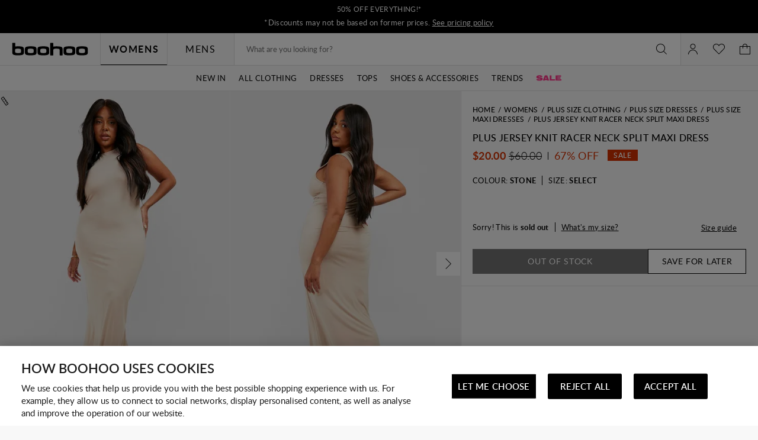

--- FILE ---
content_type: text/javascript; charset=utf-8
request_url: https://e.cquotient.com/recs/bbdt-boohoo-NA/Trending-Now?callback=CQuotient._callback1&_=1769007129035&_device=mac&userId=&cookieId=deNQuJytfxN08fcaN6Xqb7Aj1I&emailId=&anchors=id%3A%3A%7C%7Csku%3A%3A%7C%7Ctype%3A%3A%7C%7Calt_id%3A%3A&slotId=einstein-complete-the-look-pdp&slotConfigId=PDP-Recs-Trending-2024&slotConfigTemplate=slots%2Frecommendation%2Fpredictiverecommendations.isml&ccver=1.03&realm=BBDT&siteId=boohoo-NA&instanceType=prd&v=v3.1.3&json=%7B%22userId%22%3A%22%22%2C%22cookieId%22%3A%22deNQuJytfxN08fcaN6Xqb7Aj1I%22%2C%22emailId%22%3A%22%22%2C%22anchors%22%3A%5B%7B%22id%22%3A%22%22%2C%22sku%22%3A%22%22%2C%22type%22%3A%22%22%2C%22alt_id%22%3A%22%22%7D%5D%2C%22slotId%22%3A%22einstein-complete-the-look-pdp%22%2C%22slotConfigId%22%3A%22PDP-Recs-Trending-2024%22%2C%22slotConfigTemplate%22%3A%22slots%2Frecommendation%2Fpredictiverecommendations.isml%22%2C%22ccver%22%3A%221.03%22%2C%22realm%22%3A%22BBDT%22%2C%22siteId%22%3A%22boohoo-NA%22%2C%22instanceType%22%3A%22prd%22%2C%22v%22%3A%22v3.1.3%22%7D
body_size: 1172
content:
/**/ typeof CQuotient._callback1 === 'function' && CQuotient._callback1({"Trending-Now":{"displayMessage":"Trending-Now","recs":[{"id":"HZZ27723","product_name":"Maternity Floral Mesh Lettuce Hem Maxi Dress","image_url":"http://mediahub.boohoo.com/hzz27723_pink_xl_3","product_url":"https://us.boohoo.com/maternity-floral-mesh-lettuce-hem-maxi-dress/HZZ27723.html"},{"id":"HZZ22235","product_name":"Tailored Hook & Eye Detail Cinched Waist Blazer dress","image_url":"http://mediahub.boohoo.com/hzz22235_white_xl_1","product_url":"https://us.boohoo.com/tailored-hook-eye-detail-cinched-waist-blazer-dress/HZZ22235.html"},{"id":"HZZ22306","product_name":"Satin Structured Bardot Mini Dress","image_url":"http://mediahub.boohoo.com/hzz22306_white_xl_1","product_url":"https://us.boohoo.com/satin-structured-bardot-mini-dress/HZZ22306.html"},{"id":"HZZ21415","product_name":"Plus Chambray Drawstring Wide Leg Trouser","image_url":"http://mediahub.boohoo.com/hzz21415_indigo_xl_1","product_url":"https://us.boohoo.com/plus-chambray-drawstring-wide-leg-trouser/HZZ21415.html"},{"id":"HZZ27295","product_name":"Floral Burnout Wrap Mini Dress","image_url":"http://mediahub.boohoo.com/hzz27295_lemon_xl","product_url":"https://us.boohoo.com/floral-burnout-wrap-mini-dress/HZZ27295.html"},{"id":"HZZ24118","product_name":"Floral Crinkle Chiffon Ruffle Maxi Dress","image_url":"http://mediahub.boohoo.com/hzz24118_lemon_xl_1","product_url":"https://us.boohoo.com/floral-crinkle-chiffon-ruffle-maxi-dress/HZZ24118.html"},{"id":"HZZ26720","product_name":"Plus Chiffon Ruffle Maxi Dress","image_url":"http://mediahub.boohoo.com/hzz26720_black_xl_1","product_url":"https://us.boohoo.com/plus-chiffon-ruffle-maxi-dress/HZZ26720.html"},{"id":"HZZ24547","product_name":"Collared Long Sleeve Shirt Dress","image_url":"http://mediahub.boohoo.com/hzz24547_stone_xl_3","product_url":"https://us.boohoo.com/collared-long-sleeve-shirt-dress/HZZ24547.html"},{"id":"HZZ23812","product_name":"Plus Soft Rib Cardigan And Elasticated Trouser Set","image_url":"http://mediahub.boohoo.com/hzz23812_black_xl_3","product_url":"https://us.boohoo.com/plus-soft-rib-cardigan-and-elasticated-trouser-set/HZZ23812.html"},{"id":"HZZ24319","product_name":"Plus Long Sleeve Bardot Maxi Dress","image_url":"http://mediahub.boohoo.com/hzz24319_black_xl_2","product_url":"https://us.boohoo.com/plus-long-sleeve-bardot-maxi-dress/HZZ24319.html"},{"id":"HZZ24295","product_name":"Plus Long Sleeve Ruched Side High Neck Shift Dress","image_url":"http://mediahub.boohoo.com/hzz24295_black_xl_1","product_url":"https://us.boohoo.com/plus-long-sleeve-ruched-side-high-neck-shift-dress/HZZ24295.html"},{"id":"HZZ22330","product_name":"Gingham Shirred Detail Drop Waist Midaxi Dress","image_url":"http://mediahub.boohoo.com/hzz22330_stone_xl","product_url":"https://us.boohoo.com/gingham-shirred-detail-drop-waist-midaxi-dress/HZZ22330.html"},{"id":"HZZ29289","product_name":"DSGN Studio Contrast Script Straight Leg Jogger","image_url":"http://mediahub.boohoo.com/hzz29289_blue_xl_3","product_url":"https://us.boohoo.com/dsgn-studio-contrast-script-straight-leg-jogger/HZZ29289.html"},{"id":"HZZ21413","product_name":"Plus Denim Western Shirt","image_url":"http://mediahub.boohoo.com/hzz21413_indigo_xl","product_url":"https://us.boohoo.com/plus-denim-western-shirt/HZZ21413.html"},{"id":"HZZ30155","product_name":"Plus Textured Tie Detail Maxi Dress","image_url":"http://mediahub.boohoo.com/hzz30155_fuchsia_xl","product_url":"https://us.boohoo.com/plus-textured-tie-detail-maxi-dress/HZZ30155.html"},{"id":"HZZ22103","product_name":"Textured Milkmaid Maxi Dress","image_url":"http://mediahub.boohoo.com/hzz22103_olive_xl","product_url":"https://us.boohoo.com/textured-milkmaid-maxi-dress/HZZ22103.html"},{"id":"HZZ23294","product_name":"Maternity Cotton Poplin Puff Sleeve Maxi Dress","image_url":"http://mediahub.boohoo.com/hzz23294_sage_xl_3","product_url":"https://us.boohoo.com/maternity-cotton-poplin-puff-sleeve-maxi-dress/HZZ23294.html"},{"id":"HZZ22763","product_name":"Woven Crinkle Textured Shirt","image_url":"http://mediahub.boohoo.com/hzz22763_khaki_xl","product_url":"https://us.boohoo.com/woven-crinkle-textured-shirt/HZZ22763.html"},{"id":"HZZ26729","product_name":"Plus Floral Chiffon Playsuit","image_url":"http://mediahub.boohoo.com/hzz26729_pink_xl_1","product_url":"https://us.boohoo.com/plus-floral-chiffon-playsuit/HZZ26729.html"},{"id":"HZZ26735","product_name":"plus floral lace asymmetric mini dress","image_url":"http://mediahub.boohoo.com/hzz26735_pink_xl_1","product_url":"https://us.boohoo.com/plus-floral-lace-asymmetric-mini-dress/HZZ26735.html"}],"recoUUID":"82113312-318a-4fcd-aa04-3d6d7b0bcd59"}});

--- FILE ---
content_type: text/javascript; charset=utf-8
request_url: https://e.cquotient.com/recs/bbdt-boohoo-NA/ML-Engine?callback=CQuotient._callback0&_=1769007129032&_device=mac&userId=&cookieId=deNQuJytfxN08fcaN6Xqb7Aj1I&emailId=&anchors=id%3A%3A%7C%7Csku%3A%3A%7C%7Ctype%3A%3A%7C%7Calt_id%3A%3A&slotId=category-recommendations-pdp&slotConfigId=PDP_Einstein_Recommendations&slotConfigTemplate=slots%2Frecommendation%2Fpredictiverecommendations.isml&ccver=1.03&realm=BBDT&siteId=boohoo-NA&instanceType=prd&v=v3.1.3&json=%7B%22userId%22%3A%22%22%2C%22cookieId%22%3A%22deNQuJytfxN08fcaN6Xqb7Aj1I%22%2C%22emailId%22%3A%22%22%2C%22anchors%22%3A%5B%7B%22id%22%3A%22%22%2C%22sku%22%3A%22%22%2C%22type%22%3A%22%22%2C%22alt_id%22%3A%22%22%7D%5D%2C%22slotId%22%3A%22category-recommendations-pdp%22%2C%22slotConfigId%22%3A%22PDP_Einstein_Recommendations%22%2C%22slotConfigTemplate%22%3A%22slots%2Frecommendation%2Fpredictiverecommendations.isml%22%2C%22ccver%22%3A%221.03%22%2C%22realm%22%3A%22BBDT%22%2C%22siteId%22%3A%22boohoo-NA%22%2C%22instanceType%22%3A%22prd%22%2C%22v%22%3A%22v3.1.3%22%7D
body_size: 68
content:
/**/ typeof CQuotient._callback0 === 'function' && CQuotient._callback0({"ML-Engine":{"displayMessage":"ML-Engine","recs":[],"recoUUID":"cf457bda-519c-4887-979d-8b19d5823678"}});

--- FILE ---
content_type: text/javascript; charset=utf-8
request_url: https://e.cquotient.com/recs/bbdt-boohoo-NA/viewed-recently?callback=CQuotient._callback2&_=1769007129037&_device=mac&userId=&cookieId=deNQuJytfxN08fcaN6Xqb7Aj1I&emailId=&anchors=id%3A%3A%7C%7Csku%3A%3A%7C%7Ctype%3A%3A%7C%7Calt_id%3A%3A&slotId=recently-viewed-pdp&slotConfigId=pdp-recently-viewed-einstein&slotConfigTemplate=slots%2Frecommendation%2FeinsteinRecentlyViewed.isml&ccver=1.03&realm=BBDT&siteId=boohoo-NA&instanceType=prd&v=v3.1.3&json=%7B%22userId%22%3A%22%22%2C%22cookieId%22%3A%22deNQuJytfxN08fcaN6Xqb7Aj1I%22%2C%22emailId%22%3A%22%22%2C%22anchors%22%3A%5B%7B%22id%22%3A%22%22%2C%22sku%22%3A%22%22%2C%22type%22%3A%22%22%2C%22alt_id%22%3A%22%22%7D%5D%2C%22slotId%22%3A%22recently-viewed-pdp%22%2C%22slotConfigId%22%3A%22pdp-recently-viewed-einstein%22%2C%22slotConfigTemplate%22%3A%22slots%2Frecommendation%2FeinsteinRecentlyViewed.isml%22%2C%22ccver%22%3A%221.03%22%2C%22realm%22%3A%22BBDT%22%2C%22siteId%22%3A%22boohoo-NA%22%2C%22instanceType%22%3A%22prd%22%2C%22v%22%3A%22v3.1.3%22%7D
body_size: 77
content:
/**/ typeof CQuotient._callback2 === 'function' && CQuotient._callback2({"viewed-recently":{"displayMessage":"viewed-recently","recs":[],"recoUUID":"7deab3a8-9653-4a23-a5db-f0c2454602e8"}});